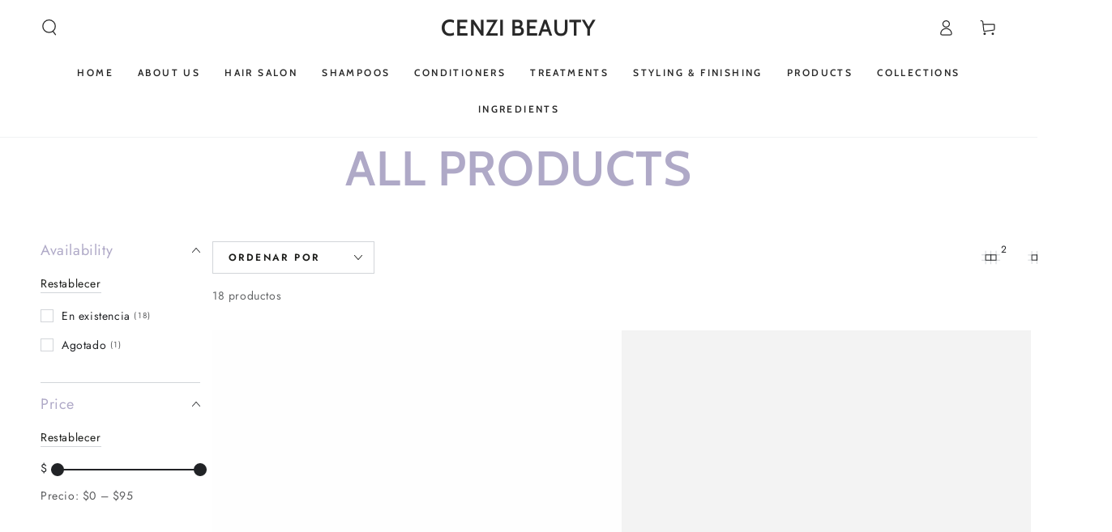

--- FILE ---
content_type: text/css
request_url: https://cenzibeauty.com/cdn/shop/t/19/assets/component-facet-sticky.css?v=12072639109321561341749086754
body_size: -414
content:
body:not(.facet-drawer--open):not(.facet-drawer--opening):not(.facet-drawer--closing) .shopify-section-header.shopify-section-header-sticky:not(.shopify-section-header-hidden)+.transition-content .shopify-section-filters-sticky{opacity:0;transition-property:transform,opacity}.shopify-section-filters-sticky{z-index:90;transition:opacity var(--duration-default) ease}.shopify-section-filters-sticky>.page-width:after{content:"";position:absolute;right:1.5rem;bottom:0;left:1.5rem;z-index:-2;height:2rem;border-radius:100%;box-shadow:0 0 4rem rgba(var(--color-foreground),.2)}@media (min-width: 1280px){.shopify-section-filters-sticky:not(.is--vertical-top)>.page-width:after{right:0;bottom:0;left:0;height:100%;width:100vw;border-radius:0;box-shadow:0 0 4rem rgba(var(--color-foreground),.2)}}
/*# sourceMappingURL=/cdn/shop/t/19/assets/component-facet-sticky.css.map?v=12072639109321561341749086754 */


--- FILE ---
content_type: text/javascript
request_url: https://cenzibeauty.com/cdn/shopifycloud/shop-js/modules/v2/client.shop-follow-button_BoBKYaAK.es.esm.js
body_size: 1902
content:
import{d as e,q as o,aB as t,ax as n,_ as r,l,y as i,o as s,G as a,a0 as c,h as d,v as u,i as p,C as h,E as f,R as m,m as v,A as g,aD as w,g as N,Q as b,e as O,aE as x}from"./chunk.common_CnP21gUX.esm.js";import{M as y,A as _}from"./chunk.modal_D61HrJrg.esm.js";function k(e,o){return r(this,void 0,void 0,(function*(){try{const t=yield fetch(e,o);return"ok"in t&&!t.ok?null:function(e){return r(this,void 0,void 0,(function*(){try{return e&&"function"==typeof e.json?yield e.json():null}catch(e){return null}}))}(t)}catch(e){return null}}))}function L(o){var t;const{notify:n}=l(),[s,a]=e(null),[c,d]=e(!1);i((()=>{(()=>{r(this,void 0,void 0,(function*(){const e=yield function(){return r(this,arguments,void 0,(function*(e=location.origin){return k(`${e}/meta.json`)}))}(o);e?a(e):n(new Error("Failed to fetch store metadata")),d(!0)}))})()}),[n,o]);const u=null!==(t=null==s?void 0:s.name)&&void 0!==t?t:"the store";return{loaded:c,storeId:null==s?void 0:s.id,storeMetadata:s,storeName:u}}function C({anchorElement:e,devMode:o,onClose:t,storefrontOrigin:n}){var r;const{trackUserAction:l}=s(),{translate:i}=a(),{loaded:h,storeId:f,storeName:m}=L(n),v=f?`https://shop.app/sid/${f}`:"#";if(c()){const e=i("shopFollowButton.followingModal.title",{store:m}),o=i("shopFollowButton.followingModal.subtitle"),n=i("shopFollowButton.continueGeneric");return d(y,{headerLogo:d(u,{className:"h-4-5 text-purple-primary"}),onDismiss:t,popupDisabled:!0,variant:"follow",visible:h,children:d("div",{className:"m-auto p-6 font-sans",children:[d("div",{className:"relative m-auto pb-4 text-center",children:[d("h2",{className:"mb-2 px-6 text-subtitle text-black",children:e}),d("p",{className:"overflow-hidden text-ellipsis whitespace-pre-line text-body-small text-grayscale-d1",children:o})]}),d("div",{className:"flex justify-center",children:d("button",{className:"w-full rounded-md bg-purple-primary p-3 leading-6 text-white no-underline",onClick:function(){l({userAction:"FOLLOWING_GET_SHOP_APP_CLICK"}),p.open(v,"_self"),t()},type:"button",children:n})})]})})}const g=null!==(r=i("shopFollowButton.followingModal.qrAltText"))&&void 0!==r?r:"";let w=f?`https://shop.app/qr/sid/${f}`:"#";return o&&(w="https://shop.app/qr/sid/59659354134"),d(y,{anchorTo:e,disableMinWidth:!0,hideHeader:!0,onDismiss:t,popupDisabled:!0,variant:"follow",visible:h,children:d("div",{className:"m-auto w-55 p-6 font-sans",children:[d("div",{className:"relative m-auto pb-4 text-center",children:d("p",{className:"overflow-hidden text-ellipsis whitespace-pre-line text-grayscale-d1",children:i("shopFollowButton.followingModal.qrHeader",{store:m})})}),d("div",{className:"m-auto w-37 bg-white forced-color-adjust-none",children:d("img",{src:w,alt:g})}),d("div",{className:"flex justify-center px-0 pb-0 pt-4 text-purple-primary",children:d(u,{className:"h-5"})})]})})}function F({className:e,filled:o}){return d("svg",{className:e,xmlns:"http://www.w3.org/2000/svg",fill:"none",viewBox:"0 0 20 20",children:d("path",{fill:o?"currentColor":"none",stroke:"currentColor","stroke-linejoin":"round","stroke-width":"1.667",d:"m9.14 4.502.86.881.86-.881a3.82 3.82 0 0 1 5.437-.064l.064.064c1.498 1.536 1.518 4.014.062 5.576l-.062.066L10 16.666l-6.36-6.524c-1.52-1.557-1.52-4.083 0-5.641a3.822 3.822 0 0 1 5.5 0Z"})})}const I=({clientId:c,devMode:p=!1,storefrontOrigin:h})=>{const{trackPageImpression:f,trackUserAction:m}=s(),{translate:y}=a(),k=v(),{notify:L}=l(),I=g(null),M=g(null),[S,E]=function({key:r,type:l="localStorage",defaultValue:i}){const s=`signInWithShop:${r}`,[a,c]=e((()=>{const e=n(s,{session:"sessionStorage"===l});if(!e)return i;try{return JSON.parse(e)}catch(e){return i}}));return[a,o((e=>{c(e),t(s,JSON.stringify(e),{session:"sessionStorage"===l})}),[s,l])]}({key:"following",defaultValue:!1}),[T,A]=e(!1),[B,P]=e(!1),D=w(h),[W,j]=e();i((()=>{f({page:S?"COMPONENT_LOADED_FOLLOWING":"COMPONENT_LOADED_NOT_FOLLOWING"})}),[S,f]),i((()=>{if(!I.current||void 0===f||!O())return;const e=new IntersectionObserver((o=>{for(const{isIntersecting:t}of o)t&&(null==e||e.disconnect(),f({page:"FOLLOW_BUTTON_SHOWN_IN_VIEWPORT"}))}));return e.observe(I.current),()=>{e.disconnect()}}),[f]);const G=o((()=>{var e;return S?(f({page:"FOLLOWING_GET_SHOP_APP_CTA"}),A(!0)):(m({userAction:"FOLLOW_ON_SHOP_CLICKED"}),p?E(!0):(P(!0),void(null===(e=M.current)||void 0===e||e.open("user_button_clicked"))))}),[p,S,E,f,m]);const q=N("absolute inset-y-0 -z-10 rounded-max bg-purple-primary",S?"w-9 animate-follow":"w-full group-hover_bg-purple-d0"),H=N("group relative inline-flex h-9 items-center rounded-max bg-transparent",S&&"gap-x-1-5"),z=N("cursor-pointer whitespace-nowrap pr-3 font-sans text-button-large transition-colors",S?"text-black":"text-white"),U=S?"shopFollowButton.following":"shopFollowButton.follow",{authorizeUrl:V}=b({clientId:c,error:W,flow:"follow",proxy:!0,redirectType:"iframe",responseType:"code"}),$=B?d(_,{onClose:()=>A(!1),onComplete:function(e){return r(this,arguments,void 0,(function*({loggedIn:e,shouldFinalizeLogin:o,email:t}){e&&o&&(yield x(D,(e=>{L(new Error(e))}))),k("completed",{loggedIn:e,email:t}),E(!0),P(!1),A(!1)}))},onError:function({code:e,email:o,message:t}){var n;k("error",{code:e,email:o,message:t}),"retriable_server_error"===e&&(W===e&&(null===(n=M.current)||void 0===n||n.reload()),j("retriable_server_error"))},onLoaded:function(){var e;!S&&B&&(null===(e=M.current)||void 0===e||e.open("user_button_clicked"))},proxy:!0,ref:M,src:V,storefrontOrigin:D,variant:"follow"}):null,R=S&&T&&D?d(C,{anchorElement:I,devMode:p,onClose:()=>A(!1),storefrontOrigin:D}):null;return d("div",{className:"relative z-0",children:[d("button",{className:H,onClick:G,type:"button",ref:I,children:[d("div",{className:q}),d("div",{className:"px-2 text-white",children:d(F,{className:"size-5",filled:S})}),d("span",{className:z,children:y(U,{shop:d(u,{className:"relative inline-block h-4 w-auto"})})})]}),$,R]})},M=e=>r(void 0,void 0,void 0,(function*(){return{shopFollowButton:{follow:"Seguir en {shop}",following:"Siguiendo en {shop}",continueGeneric:"Continuar",followingModal:{title:"Visitar {store} en Shop",subtitle:"Todo lo que necesitas para comprar, hacer seguimientos y efectuar pagos desde un único lugar.",qrHeader:"Escanear para visitar {store} en la aplicación Shop",qrAltText:"Código QR de la aplicación Shop"}}}}));h((e=>{var{devMode:o,element:t}=e,n=f(e,["devMode","element"]);return d(m,{devMode:o,element:t,monorailProps:{analyticsContext:"loginWithShopFollow",flow:"follow"},featureName:"ShopFollowButton",getFeatureDictionary:M,children:d(I,Object.assign({},n,{devMode:o}))})}),{name:"shop-follow-button",props:{clientId:"string",devMode:"boolean",storefrontOrigin:"string"},shadow:"open"});
//# sourceMappingURL=client.shop-follow-button_BoBKYaAK.es.esm.js.map
